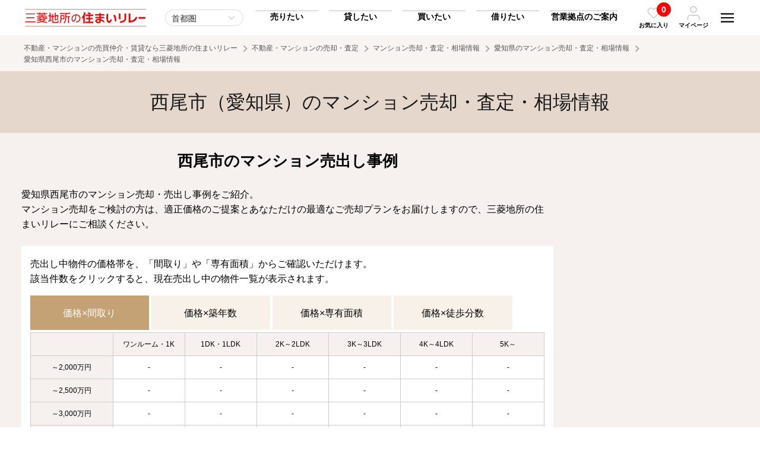

--- FILE ---
content_type: application/javascript
request_url: https://cdn.www.mec-h.com/js/option.js?697005da41430
body_size: 1290
content:
$(function() {
 $(".boxMd").boxer();
});

/* 詳細メイン画像用 */
//$(window).on('load', function() {
//	$('.imgFit').imagefit();
/*
	$('a.imgCont').each(function() {
		var img = new Image();
		img.src = $(this).find('img').attr('src');
		var w = img.width;
		var h = img.height;
		if ( h > w ) {
			$(this).attr('data-size', '450x600');
			$(this).find('source').attr('width', '450');
			$(this).find('source').attr('height', '600');
			$(this).find('img').attr('width', '450');
			$(this).find('img').attr('height', '600');
		} else {
			$(this).attr('data-size', '600x450');
			$(this).find('source').attr('width', '600');
			$(this).find('source').attr('height', '450');
			$(this).find('img').attr('width', '600');
			$(this).find('img').attr('height', '450');
		}
	});
*/
//});

/* サムネイル：内接 */
/*(document).ready(function() {
$('.imgContain').imgLiquid({
fill: false // 縦横比（アスペクト比）を維持
});
});*/

/* サムネイル：外接 */  
$(document).ready(function() {
$('.imgCover').imgLiquid();
});

/* SPだけカルーセル */
$(function() {
	$('.spCarousel').slick({
		slidesToShow: 3,
		slidesToScroll: 1,
		focusOnSelect: true,
		infinite:false,
		responsive: [{
			breakpoint: 10000, 
			settings: "unslick",
		},
		{
			breakpoint: 768,
			settings: {
				slidesToShow: 1,
			}
		}]
	});
});
/* レコメンド：カルーセル */
$(function() {
	$('.recommendEstateList.carousel').slick({
		slidesToShow: 5,
		slidesToScroll: 1,
		focusOnSelect: true,
		infinite:false,
		responsive: [{
			breakpoint: 768,
			settings: {
				slidesToShow: 1,
				slidesToScroll: 1,
			}
		}]
	});
});

var kanaMap = {
	'ｶﾞ': 'ガ', 'ｷﾞ': 'ギ', 'ｸﾞ': 'グ', 'ｹﾞ': 'ゲ', 'ｺﾞ': 'ゴ',
	'ｻﾞ': 'ザ', 'ｼﾞ': 'ジ', 'ｽﾞ': 'ズ', 'ｾﾞ': 'ゼ', 'ｿﾞ': 'ゾ',
	'ﾀﾞ': 'ダ', 'ﾁﾞ': 'ヂ', 'ﾂﾞ': 'ヅ', 'ﾃﾞ': 'デ', 'ﾄﾞ': 'ド',
	'ﾊﾞ': 'バ', 'ﾋﾞ': 'ビ', 'ﾌﾞ': 'ブ', 'ﾍﾞ': 'ベ', 'ﾎﾞ': 'ボ',
	'ﾊﾟ': 'パ', 'ﾋﾟ': 'ピ', 'ﾌﾟ': 'プ', 'ﾍﾟ': 'ペ', 'ﾎﾟ': 'ポ',
	'ｳﾞ': 'ヴ', 'ﾜﾞ': 'ヷ', 'ｦﾞ': 'ヺ',
	'ｱ': 'ア', 'ｲ': 'イ', 'ｳ': 'ウ', 'ｴ': 'エ', 'ｵ': 'オ',
	'ｶ': 'カ', 'ｷ': 'キ', 'ｸ': 'ク', 'ｹ': 'ケ', 'ｺ': 'コ',
	'ｻ': 'サ', 'ｼ': 'シ', 'ｽ': 'ス', 'ｾ': 'セ', 'ｿ': 'ソ',
	'ﾀ': 'タ', 'ﾁ': 'チ', 'ﾂ': 'ツ', 'ﾃ': 'テ', 'ﾄ': 'ト',
	'ﾅ': 'ナ', 'ﾆ': 'ニ', 'ﾇ': 'ヌ', 'ﾈ': 'ネ', 'ﾉ': 'ノ',
	'ﾊ': 'ハ', 'ﾋ': 'ヒ', 'ﾌ': 'フ', 'ﾍ': 'ヘ', 'ﾎ': 'ホ',
	'ﾏ': 'マ', 'ﾐ': 'ミ', 'ﾑ': 'ム', 'ﾒ': 'メ', 'ﾓ': 'モ',
	'ﾔ': 'ヤ', 'ﾕ': 'ユ', 'ﾖ': 'ヨ',
	'ﾗ': 'ラ', 'ﾘ': 'リ', 'ﾙ': 'ル', 'ﾚ': 'レ', 'ﾛ': 'ロ',
	'ﾜ': 'ワ', 'ｦ': 'ヲ', 'ﾝ': 'ン',
	'ｧ': 'ァ', 'ｨ': 'ィ', 'ｩ': 'ゥ', 'ｪ': 'ェ', 'ｫ': 'ォ',
	'ｯ': 'ッ', 'ｬ': 'ャ', 'ｭ': 'ュ', 'ｮ': 'ョ',
	'｡': '。', '､': '、', 'ｰ': 'ー', '｢': '「', '｣': '」', '･': '・'
};
var kanaReg = new RegExp('(' + Object.keys(kanaMap).join('|') + ')', 'g');

$(function() {
    $("form input:text,textarea").change(function(e) {
        var target = $(e.target);
		target.val(target.val().replace(kanaReg, function(m) {
			return kanaMap[m];
		}).replace(/ﾞ/g, '゛').replace(/ﾟ/g, '゜'));
    });
});

// お客様の声「すべて見る」
$(function() {
	var count = 70;
	$('.comment-overflow').each(function() {
		var thisText = $.trim($(this).html());
		var textLength = thisText.length;
		var ctg = thisText.match(/<h3(?: .+?)?>.*?<\/h3>/g);
		var cmt = thisText.match(/<p(?: .+?)?>(\n|.)*?<\/p>/g);
		thisText = thisText.replace(/<h3(?: .+?)?>.*?<\/h3>/g, '').replace(/<p(?: .+?)?>/g, '').replace(/<\/p>/g, '');
		textLength = thisText.length;
		if ( textLength > count ) {
			var showText = thisText.substring(0, count);
			var hideText = '';
			if ( cmt ) {
				showText = '<span class="prev">' + showText + '</span>';
				if ( ctg ) {
					for ( i in ctg ) {
						hideText += cmt[i];
						hideText += ctg[i];
					}
					hideText += cmt[ctg.length];
				} else {
					hideText += cmt;
				}
			} else {
				hideText = thisText.substring(count, textLength);
			}
			var insertText = showText;
			insertText += '<span class="hide">' + hideText + '</span>';
			insertText += '<span class="omit">…</span>';
			insertText += '<span class="more">すべて見る</span>';
			$(this).html(insertText);
		}
	});
	$('.comment-overflow .hide').hide();
	$('.comment-overflow .more').click(function() {
		if ( $(this).prevAll('.omit').is(':hidden') ) {
			$(this).prevAll('.prev').show();
			$(this).html('すべて見る').removeClass('close');
			$(this).prevAll('.hide').hide();
			$(this).prevAll('.omit').show();
		} else {
			$(this).prevAll('.prev').hide();
			$(this).html('閉じる').addClass('close');
			$(this).prevAll('.hide').fadeIn();
			$(this).prevAll('.omit').hide();
		}
		return false;
	});
});


--- FILE ---
content_type: text/plain; charset=utf-8
request_url: https://timestamp-blocks.karte.io/rewrite-timestamp/timestamp
body_size: -96
content:
2026-01-20T22:46:51.776Z

--- FILE ---
content_type: image/svg+xml
request_url: https://cdn.www.mec-h.com/img/voice/voice-title.svg
body_size: 216
content:
<svg xmlns="http://www.w3.org/2000/svg" width="68.889" height="27.078" viewBox="0 0 68.889 27.078"><g transform="translate(-450.724 -132.564)"><path d="M530.791,26.873a5.058,5.058,0,0,1-5.065-5.038V5.039a5.066,5.066,0,0,1,10.131,0h-1.688a3.377,3.377,0,0,0-6.754,0V21.834a3.377,3.377,0,0,0,6.754,0h1.688a5.058,5.058,0,0,1-5.065,5.038" transform="translate(-31.6 132.619)" fill="#bd967c"/><path d="M622.819,73.475a3.373,3.373,0,0,0-3.377,3.359V93.628a3.377,3.377,0,0,0,6.754,0V76.833a3.373,3.373,0,0,0-3.377-3.359m0,25.192a5.058,5.058,0,0,1-5.065-5.038V76.833a5.066,5.066,0,0,1,10.131,0V93.628a5.058,5.058,0,0,1-5.065,5.038" transform="translate(-153.171 60.769)" fill="#bd967c"/><path d="M608.036,1.685V.005H597.9V26.877h10.131V25.2h-8.442V14.281h8.442V12.6h-8.442V1.685Z" transform="translate(-88.422 132.765)" fill="#bd967c"/><path d="M752.344,1.685V.005H742.17v1.68h4.265V25.2H742.17v1.68h10.174V25.2h-4.221V1.685Z" transform="translate(-262.231 132.625)" fill="#bd967c"/><path d="M498.208,143.59,494.7,164.515,491.2,143.59h-1.559l4.37,26.872H495.4l4.372-26.872Z" transform="translate(-38.913 -10.961)" fill="#f00000"/></g></svg>

--- FILE ---
content_type: image/svg+xml
request_url: https://cdn.www.mec-h.com/img/common/logo_site_ttl_red_nav.svg
body_size: 5873
content:
<svg id="グループ_163241" data-name="グループ 163241" xmlns="http://www.w3.org/2000/svg" xmlns:xlink="http://www.w3.org/1999/xlink" width="558.553" height="109.209" viewBox="0 0 558.553 109.209">
  <defs>
    <clipPath id="clip-path">
      <rect id="長方形_149834" data-name="長方形 149834" width="558.553" height="109.209" fill="none"/>
    </clipPath>
  </defs>
  <g id="グループ_163240" data-name="グループ 163240" clip-path="url(#clip-path)">
    <path id="パス_85101" data-name="パス 85101" d="M133.635,7.03l-.852,1.212a16.52,16.52,0,0,1-1.97-2.5v5.324H129.43V5.533a15.989,15.989,0,0,1-3.052,4.055L125.6,8.242a15.382,15.382,0,0,0,3.79-4.7h-3.524V2.179h3.563V.114h1.383V2.179h2.936V3.543h-2.936v.474a12.935,12.935,0,0,0,2.822,3.013m-6.783,10.157-1.193-1.024a8.761,8.761,0,0,0,2.065-3.96l1.439.4a10.724,10.724,0,0,1-2.311,4.586m4.888-4.53v2.559c0,.72.153.834.987.834h3.561c1.155,0,1.1-.4,1.422-2.255l1.44.416c-.209,1.649-.418,3.278-2.142,3.278h-5.362c-.854,0-1.44-.341-1.44-1.269V12.657Zm3.677,1.706a15.581,15.581,0,0,0-3.127-2.653l.985-1.08a15.657,15.657,0,0,1,3.2,2.615ZM142.5,10.82H134.7V.683H142.5ZM136.137,3.6h4.926V1.989h-4.926Zm0,2.862h4.926V4.8h-4.926Zm0,3.069h4.926V7.655h-4.926Zm6.026,7.485a16.738,16.738,0,0,0-2.787-4.359l1.175-.738a17.354,17.354,0,0,1,2.9,4.15Z" fill="#f00000"/>
    <path id="パス_85102" data-name="パス 85102" d="M152.884,1.857a39.933,39.933,0,0,0-.4,5.419,20.926,20.926,0,0,0,.493,5.116,4.124,4.124,0,0,0,.777,1.516,1.446,1.446,0,0,0,1.08.455,1.955,1.955,0,0,0,1.516-.966,13.169,13.169,0,0,0,1.629-3.222l1.4.8a12.266,12.266,0,0,1-2.557,4.415,3.021,3.021,0,0,1-2.122.909c-1.933,0-2.824-1.648-3.279-3.3a23.789,23.789,0,0,1-.644-5.911c0-1.8.133-3.6.3-5.382ZM165.5,6.689a20.705,20.705,0,0,1,.872,6.461c0,.417,0,.853-.019,1.27l-1.876.076c.057-.645.076-1.289.076-1.933,0-3.392-.682-7.03-3.449-9.285l1.308-1A9.686,9.686,0,0,1,165.5,6.689" fill="#f00000"/>
    <path id="パス_85103" data-name="パス 85103" d="M177.079,1.288a38.269,38.269,0,0,0-.853,8.565,30.909,30.909,0,0,0,.588,6.746l-1.839.151a41,41,0,0,1-.492-6.613,43.5,43.5,0,0,1,.8-9Zm4.832,8.129a4.794,4.794,0,0,0-.948,2.539c0,1.971,2.6,1.971,4,1.971a40.423,40.423,0,0,0,4.282-.228l.019,1.782c-1.213.113-2.445.17-3.657.17-2.5,0-6.234-.189-6.234-3.543a6.3,6.3,0,0,1,1-3.164Zm6.954-5.078h-8.906V2.672h8.906Z" fill="#f00000"/>
    <path id="パス_85104" data-name="パス 85104" d="M205.954.114V1.989h7.636v1.5H199.3V9.531a14.034,14.034,0,0,1-2.1,8.072l-1.251-1.212A8.952,8.952,0,0,0,197.2,13.7a17.558,17.558,0,0,0,.53-4.092V1.989h6.67V.114Zm-6.746,15.064a16.928,16.928,0,0,0,1.782-6.272l1.382.246a16.827,16.827,0,0,1-1.913,6.783Zm9.512-8.186-1.061,1.194a14.537,14.537,0,0,0-4.187-2.9l.947-1.212a18.9,18.9,0,0,1,4.3,2.918m-3.448.89v7.485c0,.474.17.512.606.512h2.009c.4,0,.606-.076.7-.417a27.527,27.527,0,0,0,.284-2.937l1.592.36c-.1.928-.247,3.24-.8,3.9a1.954,1.954,0,0,1-1.459.55h-2.937c-.967,0-1.516-.417-1.516-1.421V7.882Zm8.64,7.58-1.591.436a25.708,25.708,0,0,0-2.236-7.144L211.6,8.2a36.7,36.7,0,0,1,2.311,7.257" fill="#f00000"/>
    <path id="パス_85105" data-name="パス 85105" d="M232.65,4.775V6.234c-.777.7-1.649,1.307-2.426,2.008-.587.512-1.175,1.043-1.781,1.554a2.515,2.515,0,0,1,.834-.151c1.629,0,1.724,1.421,1.724,2.671v.777c0,1.668.36,2.009,2.672,2.009a24.388,24.388,0,0,0,2.615-.151l.075,1.686c-1,.094-1.97.114-2.956.114-1.307,0-2.993,0-3.694-1.327a3.59,3.59,0,0,1-.323-1.534V12.412c0-.7-.037-1.422-.966-1.422a4.013,4.013,0,0,0-2.065.872c-1.554,1.4-3.222,3.259-4.7,4.813l-1.212-1.307c1.231-1.118,2.425-2.294,3.638-3.449,2.008-1.895,4.017-3.809,6.139-5.609l-8.508.076V4.794Zm.549-2.9-.36,1.591a31.358,31.358,0,0,0-8.792-1.42l.208-1.478A33.9,33.9,0,0,1,233.2,1.876" fill="#f00000"/>
    <path id="パス_85106" data-name="パス 85106" d="M255.349,1.288V2.709c-1.27.929-4.037,3.2-5.419,4.3a10.041,10.041,0,0,1,3.334-.644c2.994,0,5.078,1.649,5.078,4.757,0,3.789-3.277,5.627-6.726,5.627-1.914,0-4.889-.72-4.889-3.146,0-1.743,1.649-2.671,3.2-2.671a4.656,4.656,0,0,1,3.183,1.288,4.966,4.966,0,0,1,1.345,2.426,3.721,3.721,0,0,0,2.2-3.487c0-2.444-1.724-3.373-3.942-3.373-3.467,0-6.025,2.085-8.412,4.34l-.986-1.421c1.706-1.308,3.354-2.672,5-4.055,1.478-1.232,2.936-2.483,4.358-3.771-2.483.189-4.946.284-7.428.322V1.572c3.373,0,6.727-.1,10.1-.284m-3.468,11.786a3.111,3.111,0,0,0-2.008-.758c-.929,0-1.649.531-1.649,1.251,0,.777.815,1.307,1.459,1.535a5.342,5.342,0,0,0,1.876.3,6.3,6.3,0,0,0,1.478-.171,3.584,3.584,0,0,0-1.156-2.16" fill="#f00000"/>
    <path id="パス_85107" data-name="パス 85107" d="M269.709,15.916l-1.668,1.175a28.5,28.5,0,0,0-3.145-3.922l1.44-1.062a29.444,29.444,0,0,1,3.373,3.809" fill="#f00000"/>
    <path id="パス_85108" data-name="パス 85108" d="M279.523,17.7l-1.043-1.156a10.864,10.864,0,0,0,2.729-3.62l1.345.664a13.474,13.474,0,0,1-3.031,4.112M281.645.114V2.065h3.941V.114h1.459V2.065h1.232v1.4h-1.232V11.2h1.232v1.363h-9.588V11.2H280.2V3.467h-1.232v-1.4H280.2V.114Zm0,5.04h3.942V3.467h-3.942Zm0,2.993h3.942V6.4h-3.942Zm0,3.052h3.942V9.38h-3.942Zm5.533,4.149-1.1.967a18.529,18.529,0,0,0-1.9-2.52l1.042-.816a10.639,10.639,0,0,1,1.952,2.369m8.432.947c0,1.081-.474,1.4-1.5,1.4h-2.255l-.284-1.554,1.99.057c.436,0,.549-.133.549-.55V11.824h-3.79a11.893,11.893,0,0,1-2.311,5.8L286.761,16.6a10,10,0,0,0,1.952-4.093,22.2,22.2,0,0,0,.379-4.756V.7h6.518Zm-5.04-9.36V7.75c0,.89-.038,1.781-.076,2.672h3.619V6.935Zm0-1.4h3.543V2.1H290.57Z" fill="#f00000"/>
    <path id="パス_85109" data-name="パス 85109" d="M307.356.587a12.283,12.283,0,0,1-4.491,5.286l-.664-1.44A11.135,11.135,0,0,0,305.991,0Zm-4.434,10.838L302.3,9.91a13.484,13.484,0,0,0,4.093-5.78l1.308.588a14.285,14.285,0,0,1-1.763,3.524v9.436H304.4V10.156a11.979,11.979,0,0,1-1.478,1.269M314.613.075V1.838h4.681v1.4h-4.681v2.6h5.476V7.275h-2.444V9.454h2.292v1.46h-2.273v5.059c0,1.308-.607,1.7-1.857,1.7h-2.691l-.247-1.573,2.5.019c.454.02.7-.037.7-.568V10.914h-7.92V9.454h7.939V7.275h-8.224V5.836h5.192V3.24h-4.3v-1.4h4.3V.075Zm-5.931,12.26,1.08-.947a12.776,12.776,0,0,1,2.786,3.012l-1.194,1a12.936,12.936,0,0,0-2.672-3.069" fill="#f00000"/>
    <path id="パス_85110" data-name="パス 85110" d="M341.347,2.614V4.13H332.99a14.662,14.662,0,0,1-1.25,2.728,5.616,5.616,0,0,1,3.07-1.117,2.556,2.556,0,0,1,2.842,2.217c1.573-.625,3.145-1.251,4.737-1.8l.455,1.649c-1.686.474-3.335,1.023-4.965,1.648a20.367,20.367,0,0,1,.076,2.161,12.171,12.171,0,0,1-.057,1.44H336.25c.057-.606.094-1.194.094-1.819,0-.379-.018-.758-.037-1.137-1.289.606-3.752,1.819-3.752,3.486,0,1.782,2.975,1.63,4.188,1.63a44.36,44.36,0,0,0,5-.265l.057,1.63c-1.5.113-3.013.189-4.529.189-2.16,0-6.423,0-6.423-3.07,0-2.52,3.278-4.225,5.267-5.1-.189-.967-.607-1.5-1.629-1.5a5.808,5.808,0,0,0-3.734,1.933c-.605.815-2.1,2.842-2.728,3.486l-1.174-1.269a16.794,16.794,0,0,0,4.4-7.125h-3.9V2.614H331.7a15.5,15.5,0,0,0,.4-2.122l1.819.076c-.132.682-.284,1.364-.473,2.046Z" fill="#f00000"/>
    <path id="パス_85111" data-name="パス 85111" d="M358.871,15.727h8.167l-.189,1.459H358.4c-3.108,0-5-.7-6.8-3.316a9.675,9.675,0,0,1-1.44,3.847l-1.023-1.251a16.123,16.123,0,0,0,1.44-7.542h1.421a26.028,26.028,0,0,1-.132,2.976,11.1,11.1,0,0,0,1.231,1.838V7.579h-3.638V6.139h3.638V3.789h-3.126V2.369h3.126V.132h1.441V2.369h2.538v1.42h-2.538v2.35h2.936v1.44h-2.936v2.482h2.614V11.5h-2.614V14.95a9.4,9.4,0,0,0,4.338.777m7.163-9.4A1.706,1.706,0,0,1,364.2,7.39h-1.687L362.3,5.931h1.687c.473,0,.663-.171.777-.645a16.038,16.038,0,0,0,.189-3.05h-2.729a7.234,7.234,0,0,1-3.581,5.57l-.909-1.288A5.526,5.526,0,0,0,360.8,2.236h-3.069V.891h8.7a28.152,28.152,0,0,1-.4,5.437m.133,8.262h-7.9V8.242h7.9ZM359.7,13.264h4.965V9.531H359.7Z" fill="#f00000"/>
    <path id="パス_85112" data-name="パス 85112" d="M385.852,4.775V6.234c-.777.7-1.649,1.307-2.426,2.008-.587.512-1.174,1.043-1.781,1.554a2.516,2.516,0,0,1,.834-.151c1.629,0,1.724,1.421,1.724,2.671v.777c0,1.668.36,2.009,2.672,2.009a24.387,24.387,0,0,0,2.615-.151l.076,1.686c-1,.094-1.971.114-2.956.114-1.308,0-2.994,0-3.695-1.327a3.6,3.6,0,0,1-.322-1.534V12.412c0-.7-.038-1.422-.966-1.422a4.013,4.013,0,0,0-2.066.872c-1.554,1.4-3.221,3.259-4.7,4.813l-1.212-1.307c1.232-1.118,2.425-2.294,3.638-3.449,2.009-1.895,4.017-3.809,6.139-5.609l-8.508.076V4.794Zm.549-2.9-.359,1.591a31.371,31.371,0,0,0-8.793-1.42l.209-1.478A33.9,33.9,0,0,1,386.4,1.876" fill="#f00000"/>
    <path id="パス_85113" data-name="パス 85113" d="M408.55,1.288V2.709c-1.27.929-4.036,3.2-5.419,4.3a10.042,10.042,0,0,1,3.335-.644c2.993,0,5.078,1.649,5.078,4.757,0,3.789-3.278,5.627-6.727,5.627-1.914,0-4.889-.72-4.889-3.146,0-1.743,1.649-2.671,3.2-2.671a4.656,4.656,0,0,1,3.183,1.288,4.966,4.966,0,0,1,1.345,2.426,3.722,3.722,0,0,0,2.2-3.487c0-2.444-1.725-3.373-3.942-3.373-3.468,0-6.026,2.085-8.413,4.34l-.985-1.421c1.7-1.308,3.353-2.672,5-4.055,1.478-1.232,2.937-2.483,4.358-3.771-2.482.189-4.945.284-7.428.322V1.572c3.373,0,6.727-.1,10.1-.284m-3.468,11.786a3.109,3.109,0,0,0-2.008-.758c-.929,0-1.649.531-1.649,1.251,0,.777.815,1.307,1.459,1.535a5.342,5.342,0,0,0,1.876.3,6.3,6.3,0,0,0,1.478-.171,3.579,3.579,0,0,0-1.156-2.16" fill="#f00000"/>
    <path id="パス_85114" data-name="パス 85114" d="M422.664,14.23a2.823,2.823,0,1,1-2.823-2.824,2.831,2.831,0,0,1,2.823,2.824m-4.7,0a1.867,1.867,0,1,0,1.876-1.876,1.864,1.864,0,0,0-1.876,1.876" fill="#f00000"/>
    <path id="パス_85115" data-name="パス 85115" d="M47.81,89.975H0V85.586H47.81ZM45.383,53.317H2.427V48.98H45.383ZM42.75,70.769H5.06V66.484H42.75Z" fill="#f00000"/>
    <path id="パス_85116" data-name="パス 85116" d="M181.4,56.467v18.9H167.2a52.464,52.464,0,0,1-4.234,17.812l-4.7.155a42.677,42.677,0,0,0,4.807-19.568v-17.3Zm1.808-5.421H160.129V47.07h23.079ZM167.2,71.44h10.12V60.34H167.2Zm22.459-20.235V61.32h18.071v4.028H202.56V93.331h-4.285V65.348h-8.614v1.187a61.863,61.863,0,0,1-1.531,14.146,31.171,31.171,0,0,1-6.213,12.547h-5.565a31.536,31.536,0,0,0,7.386-12.28,44.928,44.928,0,0,0,1.69-13.123V47.07c6.047,0,13.727.336,22.3-2.182v4.331a69.784,69.784,0,0,1-18.071,1.986" fill="#f00000"/>
    <path id="パス_85117" data-name="パス 85117" d="M263.176,75.66v-10.9c4.562-5.476,7-10.766,8.361-20.735h7.034a42.611,42.611,0,0,1-3.485,14.989V94.921h-6.63V69.294a45.086,45.086,0,0,1-5.28,6.366M287.75,47.581l5.544-4.619a44.93,44.93,0,0,1,10.6,6.739l-4.565,4.13h14.729v6.414H299.925v9.4H312.1v6.413H299.925V86.876H315.2V93.29H277.8V86.876h15.218V76.061H280.9V69.648h12.12v-9.4H279.108V53.831h18.316a56.627,56.627,0,0,0-9.674-6.25" fill="#f00000"/>
    <path id="パス_85118" data-name="パス 85118" d="M366.247,52.6v6.142H349.779v6.188h15.272v6.087H349.779V75.5a64.387,64.387,0,0,1,15.456,7.693V92c-4.009-4.009-10.123-8.381-15.456-10.063l-.055,3.378c-.217,6.522-6.087,8.478-11.63,8.478-3.1,0-6.957-.6-9.512-2.337A8.752,8.752,0,0,1,324.4,84.01c0-3.967,2.827-7.228,6.359-8.7a19.61,19.61,0,0,1,7.718-1.346,37.228,37.228,0,0,1,4.131.2v-3.16H324.071V64.926h18.534V58.738H323.093V52.6h19.512V47.65h7.174V52.6ZM337.985,79.729c-2.5,0-6.848.8-6.848,4.009a3.663,3.663,0,0,0,2.011,3.044,9.192,9.192,0,0,0,4.185.87c3.043,0,5.272-.978,5.272-4.4V80.26a19.78,19.78,0,0,0-4.62-.531" fill="#f00000"/>
    <rect id="長方形_149830" data-name="長方形 149830" width="7.555" height="27.365" transform="translate(432.945 48.479)" fill="#f00000"/>
    <rect id="長方形_149831" data-name="長方形 149831" width="32.083" height="7.555" transform="translate(523.793 65.517)" fill="#f00000"/>
    <path id="パス_85119" data-name="パス 85119" d="M415.082,55.355h-8.336c4.354,8.128,6.734,15.014,6.979,29.707h7.625c-.271-13.3-2.495-22.7-6.268-29.707" fill="#f00000"/>
    <path id="パス_85120" data-name="パス 85120" d="M394.059,76.836a30.669,30.669,0,0,1-2.554,4.891c-.869,1.251-1.9,2.446-3.533,2.446-3.913,0-5.217-6.631-5.217-17.12a118.692,118.692,0,0,1,1.413-16.984h-7.244a94.176,94.176,0,0,0-1.343,15.952c0,7.989.761,26.468,12.011,26.468,7.391,0,11.631-9.729,13.7-15.653Z" fill="#f00000"/>
    <path id="パス_85121" data-name="パス 85121" d="M459.2,48.479v21.6c0,4.945-1.849,9.62-6.523,11.9-4.382,2.122-9.624,2.833-14.566,3.2v7.127c6.25-.544,12.99-1.522,18.7-4.4,7.065-3.534,10-10.816,10-18.37V48.479Z" fill="#f00000"/>
    <path id="パス_85122" data-name="パス 85122" d="M510.929,65.517a31.932,31.932,0,0,1-7.364,10.327c-5.054,4.565-10.752,6.08-17.5,6.607V48.7H478.4V91.007c21.912-.8,34.421-7.347,40.564-25.49Z" fill="#f00000"/>
    <path id="パス_85123" data-name="パス 85123" d="M252.669,62.12c-3.234-6.329-9.748-8.824-16.585-8.824a23.083,23.083,0,0,0-13.213,3.788,19.5,19.5,0,0,0-8.362,16.4c0,3.465.924,8.409,3.373,11.042a7.294,7.294,0,0,0,5.035,2.356c3.327,0,6.052-2.772,7.716-5.405a41.016,41.016,0,0,0,4.573-12.7,98.051,98.051,0,0,0,1.478-11.6,16.116,16.116,0,0,1,7.716,1.986c4.25,2.541,6.1,7.346,6.1,12.1,0,5.128-1.941,10.3-6.745,12.751A22.861,22.861,0,0,1,235.9,86.3v4.185c4.435-.415,9.378-1.755,12.843-4.666,4.25-3.511,6.1-8.962,6.1-14.367a19.8,19.8,0,0,0-2.171-9.332M228.646,76.441c-.924,2.172-2.91,6.006-5.682,6.006-3.511,0-4.435-5.821-4.435-8.454a17.521,17.521,0,0,1,3.742-11.134c2.91-3.511,5.959-4.62,10.3-5.5-.508,6.653-1.2,12.89-3.927,19.08" fill="#f00000"/>
    <path id="パス_85124" data-name="パス 85124" d="M116.86,80.01V61.991h5.111V58.067H116.86v-12.7h-4.233v12.7h-6.4v3.924h6.4V81.066a40.637,40.637,0,0,1-6.61,1.577v4.44a120.182,120.182,0,0,0,15.851-4.672V78.292c-1.6.594-3.356,1.2-5.008,1.718" fill="#f00000"/>
    <path id="パス_85125" data-name="パス 85125" d="M150.392,81.972a22.088,22.088,0,0,1-.695,4.957,1.843,1.843,0,0,1-2.169,1.445h-16.16c-1.033,0-1.858-.258-1.858-1.394V65.141l7.176-1.911V81.559h4.182V62.146l7.9-2.117c-.051,2.737,0,11.772-.723,13.786a1.8,1.8,0,0,1-1.961,1.394l-2.995-.043v4.173h3.976a4.357,4.357,0,0,0,4.492-3.15,24.152,24.152,0,0,0,.774-6.143c.258-3.77.464-7.59.464-11.411,0-1.239,0-2.478-.051-3.666l-11.875,3.1v-12.7h-4.182V59.2l-7.176,1.859v-11h-4.183V62.2l-5.266,1.394.723,3.872,4.543-1.239V88.478c0,3.046,2.014,4.027,4.8,4.027h18.535c2.375,0,3.924-.93,4.647-3.253a28.967,28.967,0,0,0,1.187-7.28Z" fill="#f00000"/>
    <path id="パス_85126" data-name="パス 85126" d="M89.891,47.793V44.8H85.76v2.995H69.6V44.8H65.47v2.995H53.75v3.717H65.47v2.943H69.6V51.511H85.76v2.943h4.131V51.511h11.565V47.793Z" fill="#f00000"/>
    <path id="パス_85127" data-name="パス 85127" d="M101.456,66.225V62.714H79.668V59.2H97.119V55.795H79.668V53.266H75.59v2.529H58.913V59.2H75.59v3.511H53.9v3.511H67.492c-2.74,3.921-7.391,5.677-12.245,6.344V76.4c6.97-1.188,13.329-4.027,17.047-10.171h8.872v3.3c0,2.892,1.29,3.872,4.078,3.872H96.912c3.615,0,4.168-1.9,4.544-5.627H97.279c-.254,1.9-.663,2.22-2.07,2.22H86.587c-.775,0-1.291-.052-1.291-1.033V66.225Z" fill="#f00000"/>
    <path id="パス_85128" data-name="パス 85128" d="M83.282,86.154a31.685,31.685,0,0,0,9.913-7.176V75.57H73.214a28,28,0,0,0,3.817-3.614h-5.8c-4.176,4.241-9.318,6.361-15.987,7.87v4.057a39.91,39.91,0,0,0,9.81-3.1,42.42,42.42,0,0,0,7.589,5.266,100.214,100.214,0,0,1-17.4,2.418v3.984a108.248,108.248,0,0,0,22.614-4.079c7.176,2.582,15.515,3.615,23.6,3.976V88.22a97.154,97.154,0,0,1-18.174-2.066m-5.576-1.6a32.985,32.985,0,0,1-9.4-5.473l.155-.1H87.619a29.925,29.925,0,0,1-9.913,5.576" fill="#f00000"/>
    <rect id="長方形_149832" data-name="長方形 149832" width="558.553" height="2.598" transform="translate(0 28.673)" fill="#bd967c"/>
    <rect id="長方形_149833" data-name="長方形 149833" width="558.553" height="2.598" transform="translate(0 106.611)" fill="#bd967c"/>
  </g>
</svg>
